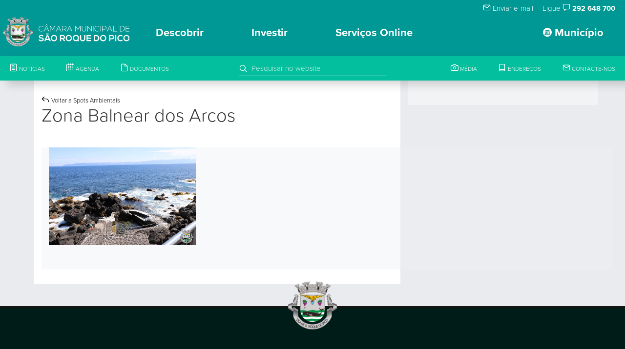

--- FILE ---
content_type: text/html; charset=UTF-8
request_url: https://www.cm-saoroquedopico.pt/ponto-de-interesse/read/51/mobilidade
body_size: 10343
content:
<!DOCTYPE html>
<html lang="en">
<head>
    <meta charset="utf-8">
    <meta name="language" content="PT">
    <meta name="robots" content="index, follow">
    <link rel="shortcut icon" href="/template/fx/favicon.ico" type="image/x-icon">
    <link rel="icon" href="/template/fx/favicon.ico" type="image/x-icon">
    <meta http-equiv="X-UA-Compatible" content="IE=edge">
    <meta name="viewport" content="width=device-width, initial-scale=1, maximum-scale=1">
    <title>Câmara Municipal de São Roque do Pico</title>
    <meta http-equiv="imagetoolbar" content="no">
    <meta name="google-site-verification" content="HCfryVS0xSld_o4aymskyUy5em9mpSsRDdehJEV-jNg" />    <meta name="description" content="Descubra São Roque do Pico, capital do turismo em espaço rural, o concelho mais central e acessível para as suas férias nos Açores.">
    <meta name="author" content="CMSRP">
    <meta name="url" content="https://www.cm-saoroquedopico.pt/ponto-de-interesse/read/51/mobilidade">
    <meta name="keywords" content="Açores, São Roque do Pico, Visitazores, Santo Amaro, Prainha, Prainha, Santa Luzia, #saoroquedopico, #capitalturismorural, Turismo rural">
    <meta name="classification" content="Goverment">
        <meta property="fb:app_id" content="1316924988363791">
    <meta property="og:title" content="Câmara Municipal de São Roque do Pico">
    <meta property="og:type" content="article">
    <meta property="og:url" content="https://www.cm-saoroquedopico.pt/ponto-de-interesse/read/51/mobilidade">
    <meta property="og:image" content="http://www.cm-saoroquedopico.pt/template/fx/cmsrp.facebook.default.jpg">
    <meta property="og:image:width" content="360">
    <meta property="og:image:height" content="600">
    <meta property="og:site_name" content="Câmara Municipal de São Roque do Pico">
    <meta property="og:description" content="Descubra São Roque do Pico, capital do turismo em espaço rural, o concelho mais central e acessível para as suas férias nos Açores.">
    <!-- Lavaimagem -->
    <meta name="copyright" content="Lavaimagem Web &amp; Brands Agency">
    <meta name="generator" content="Click by lavaimagem.com">
    <link rel="stylesheet" href="/css/styles.css" media="screen">
    <link rel="stylesheet" href="https://maxcdn.bootstrapcdn.com/font-awesome/4.6.1/css/font-awesome.min.css">
    <link rel="stylesheet" href="https://cdn.jsdelivr.net/gh/orestbida/cookieconsent@v3.0.0-rc.17/dist/cookieconsent.css">
    <!-- Adobe Fontkit -->
    <script src="https://use.typekit.net/pod6vik.js"></script>
    <script>try{Typekit.load({ async: true });}catch(e){}</script>

    <script src="/js/scripts.js"></script>

    <!-- Lazyload -->
    <script src="https://cdn.jsdelivr.net/blazy/latest/blazy.min.js"></script>

    <!-- OneSignal -->
    <link rel="manifest" href="/manifest.json">
    <script src="https://cdn.onesignal.com/sdks/OneSignalSDK.js"></script>
    <script>
    var OneSignal = window.OneSignal || [];
    OneSignal.push(["init", {
      appId: "54de170c-df99-4c27-9b61-bf65db5b452e", // CMSRP-2
      // subdomainName: 'cmsaoroquepico',
      promptOptions: {
        showCredit: false,
        actionMessage: '',
        exampleNotificationTitleDesktop: 'Subscrever às notificações',
        exampleNotificationMessageDesktop: 'Receba notificações da CMSRP',
        exampleNotificationCaption: '(pode cancelar a subscrição a qualquer altura)',
        actionMessage: "Pretende subscrever às notificações da CMSRP?",
        acceptButtonText: 'Continuar'.toUpperCase(),
        cancelButtonText: 'Não, obrigado'.toUpperCase()
      },
      notifyButton: {
        enable: false, // Required to use the notify button
        prenotify: true, // Show an icon with 1 unread message for first-time site visitors
        showCredit: false, // Hide the OneSignal logo
        text: {
          'tip.state.unsubscribed': 'Subscrever notificações.',
          'tip.state.subscribed': "Já subscreveu às notificações.",
          'tip.state.blocked': "Bloqueou as notificacoes.",
          'message.prenotify': 'Clique para subscrever às notificações.',
          'message.action.subscribed': "Obrigado por subscrever!",
          'message.action.resubscribed': "Está registado para receber notificações.",
          'message.action.unsubscribed': "Não vai receber mais notificações.",
          'dialog.main.title': 'Gerir notificações do site.',
          'dialog.main.button.subscribe': 'SUBSCREVER',
          'dialog.main.button.unsubscribe': 'CANCELAR SUBSCRIÇÃO',
          'dialog.blocked.title': 'Desbloquear notificações',
          'dialog.blocked.message': "Siga estas instruções para permitir notificações:"
        }
      }
    }]);
    </script>
    <script src='https://www.google.com/recaptcha/api.js'></script>
    <script src="https://cdnjs.cloudflare.com/ajax/libs/moment.js/2.10.5/moment.min.js"></script>
    <script>(function(i,s,o,g,r,a,m){i['GoogleAnalyticsObject']=r;i[r]=i[r]||function(){(i[r].q=i[r].q||[]).push(arguments)},i[r].l=1*new Date();a=s.createElement(o),m=s.getElementsByTagName(o)[0];a.async=1;a.src=g;m.parentNode.insertBefore(a,m)})(window,document,'script','https://www.google-analytics.com/analytics.js','ga');ga('create', 'UA-89742113-4', 'auto');ga('send', 'pageview');</script>    <script type="text/javascript">
    // var LHCChatOptions = {};
    // LHCChatOptions.opt = {widget_height:340,widget_width:300,popup_height:520,popup_width:500,domain:'cm-saoroquedopico.pt'};
    // (function() {
    // var po = document.createElement('script'); po.type = 'text/javascript'; po.async = true;
    // var referrer = (document.referrer) ? encodeURIComponent(document.referrer.substr(document.referrer.indexOf('://')+1)) : '';
    // var location  = (document.location) ? encodeURIComponent(window.location.href.substring(window.location.protocol.length)) : '';
    // po.src = 'https://live-chat.cm-saoroquedopico.pt/index.php/por/chat/getstatus/(click)/internal/(position)/bottom_right/(ma)/br/(top)/350/(units)/pixels/(leaveamessage)/true/(disable_pro_active)/true?r='+referrer+'&l='+location;
    // var s = document.getElementsByTagName('script')[0]; s.parentNode.insertBefore(po, s);
    // })();
    </script>
</head>

<body>
<div id="loaderNew"></div>


<header class="clearfix">

  <!-- Start Top Bar -->
  <div class="top-bar li-desktop-only" >
    <div class="container-fluid">
      <div class="row li-desktop-only">
        <div class="col-md-6" style="padding: 5px;">
        </div>
        <div class="col-md-6">
          <!-- Start Contact Info -->
          <ul class="contact-details" style="float: right; ">
                        <li style="padding-right: 15px"><a href="/contactos"><i class="icon-mail"></i> Enviar e-mail</a></li>
            <li style="padding-right: 20px">Ligue <i class="icon-speech"></i> <strong>292 648 700</strong></li>
                      </ul>
          <!-- End Contact Info -->
        </div>

        <!-- .col-md-6 -->
      </div>
      <!-- .row -->
    </div>
    <!-- .container -->
  </div>
  <!-- .top-bar -->
  <!-- End Top Bar -->




  <!-- Start  Logo & Naviagtion  -->
  
<!-- menu desktop -->
  <div class="cbp-container li-desktop-only li-bg-green-mate">
    <div class="main">
      <nav id="cbp-hrmenu" class="cbp-hrmenu">
        <div class="navbar-header">
            <!-- Stat Toggle Nav Link For Mobiles -->
            <button type="button" class="navbar-toggle" data-toggle="collapse" data-target=".navbar-collapse">
              <i class="icon-bars"></i>
            </button>
            <!-- End Toggle Nav Link For Mobiles -->
            <a href="/"><img style="float:left; padding-left: 5px; padding-bottom: 5px; height:65px;" src="/template/fx/svg/logo.cmsrp.svg" alt="Logotipo Câmara Municipal de São Roque do Pico" title="Câmara Municipal de São Roque do Pico"/>
            <div style="display:inline-block; padding-top:15px; margin-left:10px; max-height:55px"><img style="float:left; height:35px;" src="/template/fx/svg/lettring.cmsrp.svg" alt="Logotipo Câmara Municipal de São Roque do Pico" title="Câmara Municipal de São Roque do Pico"/></div></a>
        </div>
        <ul><li style="float:right ;">
            <a href="#"><i class="icon-pacos_do_concelho" style="font-size:18px !important;"></i> Município</a><div class="cbp-hrsub" style="z-index:100;">
              <div class="container"><div class="cbp-hrsub-inner"><div><a href="/"><h4>Orgãos</h4></a><ul><li><a class="li-link-14" href="/">Brasão</a></li><li><a class="li-link-14" href="/membros">Assembleia Municipal</a></li><li><a class="li-link-14" href="/executivo">Câmara Municipal</a></li><li><a class="li-link-14" href="/presidente">Mensagem do Presidente</a></li><li><a class="li-link-14" href="/gabinetes-de-apoio-a-presidencia-e-a-vereacao">Gabinetes de Apoio</a></li><li><a class="li-link-14" href="/juntas-de-freguesia">Juntas de Freguesia</a></li><li><a class="li-link-14" href="/conselho-de-ilha-do-pico">Conselho de Ilha</a></li></ul></div><div><a href="/"><h4>Autarquia</h4></a><ul><li><a class="li-link-14" href="/organograma">Organigrama</a></li><li><a class="li-link-14" href="/reunioes-de-camara">Reuniões da Câmara</a></li><li><a class="li-link-14" href="/economico-financeira">Informação Económico-Financeira</a></li><li><a class="li-link-14" href="/transparencia">Transparência</a></li><li><a class="li-link-14" href="/protocolos-e-subsidios">Contratos-Programa e Protocolos</a></li><li><a class="li-link-14" href="/editais">Editais e Avisos</a></li><li><a class="li-link-14" href="https://msroquepico-my.sharepoint.com/:f:/g/personal/cloud_cm-saoroquedopico_pt/EoYZhT3x3VhAu7MAne7MkLYBlKK_hoeuM049IT3kC9a7SA?e=yz2sx9">Despachos</a></li><li><a class="li-link-14" href="/regulamentos-e-taxas">Regulamentos e Taxas</a></li><li><a class="li-link-14" href="/requerimentos">Requerimentos</a></li><li><a class="li-link-14" href="/protecao-de-dados">Proteção de Dados</a></li><li><a class="li-link-14" href="/atos-eleitorais">Atos Eleitorais</a></li><li><a class="li-link-14" href="/orcamento-participativo">Orçamento Participativo Municipal</a></li></ul></div><div><a href="/"><h4>Serviços Municipais</h4></a><ul><li><a class="li-link-14" href="/acao-social">Ação Social</a></li><li><a class="li-link-14" href="/tema-ambiente">Ambiente</a></li><li><a class="li-link-14" href="/tema-cultura">Cultura</a></li><li><a class="li-link-14" href="/desporto">Desporto</a></li><li><a class="li-link-14" href="/juventude">Juventude</a></li><li><a class="li-link-14" href="/planeamento-e-urbanismo">Planeamento e Urbanismo</a></li><li><a class="li-link-14" href="/proteccao-civil">Protecção Civil</a></li><li><a class="li-link-14" href="/recursos-humanos-emprego">Recursos Humanos</a></li><li><a class="li-link-14" href="/boletim-municipal">Comunicação Social</a></li></ul></div><div><a href="/"><h4>Serviços Online</h4></a><ul><li><a class="li-link-14" href="https://saoroquedopico.balcaoeletronico.pt/">Balcão Eletrónico</a></li><li><a class="li-link-14" href="https://servicosonline.cm-saoroquedopico.pt/">Serviços Urbanismo</a></li><li><a class="li-link-14" href="https://sig.cm-saoroquedopico.pt/portal/apps/sites/#/portalsig/">Portal SIG</a></li></ul></div><div><a href="/"><h4>Procedimentos Concursais</h4></a><ul><li><a class="li-link-14" href="/contratacao-publica">Contratação Pública</a></li><li><a class="li-link-14" href="https://www.cm-saoroquedopico.pt/concursos-publicos">Concursos Públicos</a></li><li><a class="li-link-14" href="/recrutamento-de-pessoal">Recrutamento de Pessoal</a></li><li><a class="li-link-14" href="https://www.cm-saoroquedopico.pt/hastas-publicas">Hastas Públicas (novo)</a></li></ul></div><div><a href="/"><h4>Fundos Comunitários</h4></a><ul><li><a class="li-link-14" href="/po-acores-2020">PO Açores 2020</a></li><li><a class="li-link-14" href="/po-acores-2030">PO Açores 2030</a></li><li><a class="li-link-14" href="/prorural">Prorural+</a></li><li><a class="li-link-14" href="/prr">PRR</a></li></ul></div><div><a href="/associacao-cultural-de-sao-roque-do-pico"><h4>ACSRP</h4></a><ul></ul></div></div></div>
          </div></li><li style="padding-left:10px">
          <a href="#">Descobrir</a><div class="cbp-hrsub" style="z-index:100;">
              <div class="container"><div class="cbp-hrsub-inner"><div><a href="/"></a><ul><img class="img-responsive" style=" max-width:80%; padding-top:40%;" alt="" src="/template/fx/logo_turismo_rural_capital.positive.png"></ul></div><div><a href="/"><h4>As freguesias...</h4></a><ul><li><a class="li-link-14" href="/santo-amaro">Santo Amaro</a></li><li><a class="li-link-14" href="/prainha">Prainha</a></li><li><a class="li-link-14" href="/sao-roque">São Roque</a></li><li><a class="li-link-14" href="/santo-antonio">Santo António</a></li><li><a class="li-link-14" href="/santa-luzia">Santa Luzia</a></li></ul></div><div><a href="/"><h4>O Que Fazer</h4></a><ul><li><img style="width:20px; height:20px "src="/template/markers/evento.svg"/><a class="li-link-14" href="/eventos">Agenda</a></li><li><img style="width:20px; height:20px "src="/template/markers/dormir.svg"/><a class="li-link-14" href="/alojamentos">Alojamentos</a></li><li><img style="width:20px; height:20px "src="/template/markers/atividades.svg"/><a class="li-link-14" href="/animacao-e-atividades">Animação e Actividades</a></li><li><img style="width:20px; height:20px "src="/template/markers/spotambiental.svg"/><a class="li-link-14" href="/spots-ambientais">Spots Ambientais</a></li><li><img style="width:20px; height:20px "src="/template/markers/spotcultural.svg"/><a class="li-link-14" href="/spots-culturais">Spots Culturais</a></li><li><img style="width:20px; height:20px "src="/template/markers/comer.svg"/><a class="li-link-14" href="/restauracao">Restauração</a></li><li><img style="width:20px; height:20px "src="/template/markers/transportes.svg"/><a class="li-link-14" href="/transportes">Transportes</a></li><li><img style="width:20px; height:20px "src="/template/markers/atividades.svg"/><a class="li-link-14" href="/trilhos">Trilhos</a></li><li><img style="width:20px; height:20px "src="/template/markers/camaramunicipal.svg"/><a class="li-link-14" href="/mapas">Mapa Interativo</a></li></ul></div><div><a href="/"><h4>O concelho</h4></a><ul><h5>SECÇÃO EM DESENVOLVIMENTO</h5><small><p>Estamos a trabalhar para disponibilizar esta secção do site o quanto antes.</p><p>Obrigado pela compreensão.</p></small></div></div>
          </div></li><li style="padding-left:10px"><a href="#">Investir</a><div class="cbp-hrsub" style="z-index:100;">
              <div class="container"><div class="cbp-hrsub-inner"><div style="width:80% !important"><div class="row" style="padding-top:5%"><div class="col-md-6" style="float:left"><h6>Incubadora do Município</h6><h5 style="padding-top:5px">CENTRO REGIONAL DE INOVAÇÃO, APRENDIZAGEM,
                    E RECURSOS TECNOLÓGICOS</h5><a style="color:#009894" href="https://www.criartec.pt" target="_blank">www.criartec.pt</a></div><div class="col-md-6"  style="float:right"><img class="img-responsive" style=" max-width:80%; float:right" alt="" src="/template/fx/logo.criar-tec.svg"></div></div></div></div>
          </div></li><li style="padding-left:10px">
          <a href="#">Serviços Online</a><div class="cbp-hrsub" style="z-index:100;">
              <div class="container"><div class="cbp-hrsub-inner"><div><a href="https://saoroquedopico.balcaoeletronico.pt/info.0"><h4>Balcão Eletrónico</h4></a><ul></ul></div><div><a href="https://servicosonline.cm-saoroquedopico.pt/"><h4>Serviços Urbanismo</h4></a><ul></ul></div><div><a href="https://sig.cm-saoroquedopico.pt/portal/apps/sites/#/portalsig/"><h4>Portal SIG</h4></a><ul></ul></div></div></div>
          </div></li></ul>
      </nav>
    </div>
  </div>

  <!-- menu tablet -->
    <div class="cbp-container li-tablet-only li-bg-green-mate">
      <div class="main">
        <nav id="cbp-hrmenu" class="cbp-hrmenu">
          <div class="navbar-header">
              <!-- Stat Toggle Nav Link For Mobiles -->
              <button type="button" class="navbar-toggle" data-toggle="collapse" data-target=".navbar-collapse">
                <i class="icon-bars"></i>
              </button>
              <!-- End Toggle Nav Link For Mobiles -->
              <a href="/"><img style="float:left; padding-left: 5px; padding-bottom: 5px; height:65px;" src="/template/fx/svg/logo.cmsrp.svg" alt="Logotipo Câmara Municipal de São Roque do Pico" title="Câmara Municipal de São Roque do Pico"/>
              <div style="display:inline-block; padding-top:15px; margin-left:10px; max-height:55px"><img style="float:left; height:35px;" src="/template/fx/svg/lettring.cmsrp.svg" alt="Logotipo Câmara Municipal de São Roque do Pico" title="Câmara Municipal de São Roque do Pico"/></div></a>
          </div>
          <ul><li style="float:right ;">
            <a href="#"><i class="icon-pacos_do_concelho" style="font-size:18px !important;"></i> Município</a><div class="cbp-hrsub" style="z-index:100;">
              <div class="container"><div class="cbp-hrsub-inner"><div><a href="/"><h4>Orgãos</h4></a><ul><li><a class="li-link-14" href="/">Brasão</a></li><li><a class="li-link-14" href="/membros">Assembleia Municipal</a></li><li><a class="li-link-14" href="/executivo">Câmara Municipal</a></li><li><a class="li-link-14" href="/presidente">Mensagem do Presidente</a></li><li><a class="li-link-14" href="/gabinetes-de-apoio-a-presidencia-e-a-vereacao">Gabinetes de Apoio</a></li><li><a class="li-link-14" href="/juntas-de-freguesia">Juntas de Freguesia</a></li><li><a class="li-link-14" href="/conselho-de-ilha-do-pico">Conselho de Ilha</a></li></ul></div><div><a href="/"><h4>Autarquia</h4></a><ul><li><a class="li-link-14" href="/organograma">Organigrama</a></li><li><a class="li-link-14" href="/reunioes-de-camara">Reuniões da Câmara</a></li><li><a class="li-link-14" href="/economico-financeira">Informação Económico-Financeira</a></li><li><a class="li-link-14" href="/transparencia">Transparência</a></li><li><a class="li-link-14" href="/protocolos-e-subsidios">Contratos-Programa e Protocolos</a></li><li><a class="li-link-14" href="/editais">Editais e Avisos</a></li><li><a class="li-link-14" href="https://msroquepico-my.sharepoint.com/:f:/g/personal/cloud_cm-saoroquedopico_pt/EoYZhT3x3VhAu7MAne7MkLYBlKK_hoeuM049IT3kC9a7SA?e=yz2sx9">Despachos</a></li><li><a class="li-link-14" href="/regulamentos-e-taxas">Regulamentos e Taxas</a></li><li><a class="li-link-14" href="/requerimentos">Requerimentos</a></li><li><a class="li-link-14" href="/protecao-de-dados">Proteção de Dados</a></li><li><a class="li-link-14" href="/atos-eleitorais">Atos Eleitorais</a></li><li><a class="li-link-14" href="/orcamento-participativo">Orçamento Participativo Municipal</a></li></ul></div><div><a href="/"><h4>Serviços Municipais</h4></a><ul><li><a class="li-link-14" href="/acao-social">Ação Social</a></li><li><a class="li-link-14" href="/tema-ambiente">Ambiente</a></li><li><a class="li-link-14" href="/tema-cultura">Cultura</a></li><li><a class="li-link-14" href="/desporto">Desporto</a></li><li><a class="li-link-14" href="/juventude">Juventude</a></li><li><a class="li-link-14" href="/planeamento-e-urbanismo">Planeamento e Urbanismo</a></li><li><a class="li-link-14" href="/proteccao-civil">Protecção Civil</a></li><li><a class="li-link-14" href="/recursos-humanos-emprego">Recursos Humanos</a></li><li><a class="li-link-14" href="/boletim-municipal">Comunicação Social</a></li></ul></div><div><a href="/"><h4>Serviços Online</h4></a><ul><li><a class="li-link-14" href="https://saoroquedopico.balcaoeletronico.pt/">Balcão Eletrónico</a></li><li><a class="li-link-14" href="https://servicosonline.cm-saoroquedopico.pt/">Serviços Urbanismo</a></li><li><a class="li-link-14" href="https://sig.cm-saoroquedopico.pt/portal/apps/sites/#/portalsig/">Portal SIG</a></li></ul></div><div><a href="/"><h4>Procedimentos Concursais</h4></a><ul><li><a class="li-link-14" href="/contratacao-publica">Contratação Pública</a></li><li><a class="li-link-14" href="https://www.cm-saoroquedopico.pt/concursos-publicos">Concursos Públicos</a></li><li><a class="li-link-14" href="/recrutamento-de-pessoal">Recrutamento de Pessoal</a></li><li><a class="li-link-14" href="https://www.cm-saoroquedopico.pt/hastas-publicas">Hastas Públicas (novo)</a></li></ul></div><div><a href="/"><h4>Fundos Comunitários</h4></a><ul><li><a class="li-link-14" href="/po-acores-2020">PO Açores 2020</a></li><li><a class="li-link-14" href="/po-acores-2030">PO Açores 2030</a></li><li><a class="li-link-14" href="/prorural">Prorural+</a></li><li><a class="li-link-14" href="/prr">PRR</a></li></ul></div><div><a href="/associacao-cultural-de-sao-roque-do-pico"><h4>ACSRP</h4></a><ul></ul></div></div></div>
          </div></li><li style="padding-left:10px">
          <a href="#">Descobrir</a><div class="cbp-hrsub" style="z-index:100;">
              <div class="container"><div class="cbp-hrsub-inner"><div><a href="/"></a><ul><img class="img-responsive" style=" max-width:80%; padding-top:40%;" alt="" src="/template/fx/logo_turismo_rural_capital.positive.png"></ul></div><div><a href="/"><h4>As freguesias...</h4></a><ul><li><a class="li-link-14" href="/santo-amaro">Santo Amaro</a></li><li><a class="li-link-14" href="/prainha">Prainha</a></li><li><a class="li-link-14" href="/sao-roque">São Roque</a></li><li><a class="li-link-14" href="/santo-antonio">Santo António</a></li><li><a class="li-link-14" href="/santa-luzia">Santa Luzia</a></li></ul></div><div><a href="/"><h4>O Que Fazer</h4></a><ul><li><img style="width:20px; height:20px "src="/template/markers/evento.svg"/><a class="li-link-14" href="/eventos">Agenda</a></li><li><img style="width:20px; height:20px "src="/template/markers/dormir.svg"/><a class="li-link-14" href="/alojamentos">Alojamentos</a></li><li><img style="width:20px; height:20px "src="/template/markers/atividades.svg"/><a class="li-link-14" href="/animacao-e-atividades">Animação e Actividades</a></li><li><img style="width:20px; height:20px "src="/template/markers/spotambiental.svg"/><a class="li-link-14" href="/spots-ambientais">Spots Ambientais</a></li><li><img style="width:20px; height:20px "src="/template/markers/spotcultural.svg"/><a class="li-link-14" href="/spots-culturais">Spots Culturais</a></li><li><img style="width:20px; height:20px "src="/template/markers/comer.svg"/><a class="li-link-14" href="/restauracao">Restauração</a></li><li><img style="width:20px; height:20px "src="/template/markers/transportes.svg"/><a class="li-link-14" href="/transportes">Transportes</a></li><li><img style="width:20px; height:20px "src="/template/markers/atividades.svg"/><a class="li-link-14" href="/trilhos">Trilhos</a></li><li><img style="width:20px; height:20px "src="/template/markers/camaramunicipal.svg"/><a class="li-link-14" href="/mapas">Mapa Interativo</a></li></ul></div><div><a href="/"><h4>O concelho</h4></a><ul><h5>SECÇÃO EM DESENVOLVIMENTO</h5><small><p>Estamos a trabalhar para disponibilizar esta secção do site o quanto antes.</p><p>Obrigado pela compreensão.</p></small></div></div>
          </div></li><li style="padding-left:10px"><a href="#">Investir</a><div class="cbp-hrsub" style="z-index:100;">
              <div class="container"><div class="cbp-hrsub-inner"><div style="width:80% !important"><div class="row" style="padding-top:5%"><div class="col-md-6" style="float:left"><h6>Incubadora do Município</h6><h5 style="padding-top:5px">CENTRO REGIONAL DE INOVAÇÃO, APRENDIZAGEM,
                    E RECURSOS TECNOLÓGICOS</h5><a style="color:#009894" href="https://www.criartec.pt" target="_blank">www.criartec.pt</a></div><div class="col-md-6"  style="float:right"><img class="img-responsive" style=" max-width:80%; float:right" alt="" src="/template/fx/logo.criar-tec.svg"></div></div></div></div>
          </div></li><li style="padding-left:10px">
          <a href="#">Serviços Online</a><div class="cbp-hrsub" style="z-index:100;">
              <div class="container"><div class="cbp-hrsub-inner"><div><a href="https://saoroquedopico.balcaoeletronico.pt/info.0"><h4>Balcão Eletrónico</h4></a><ul></ul></div><div><a href="https://servicosonline.cm-saoroquedopico.pt/"><h4>Serviços Urbanismo</h4></a><ul></ul></div><div><a href="https://sig.cm-saoroquedopico.pt/portal/apps/sites/#/portalsig/"><h4>Portal SIG</h4></a><ul></ul></div></div></div>
          </div></li></ul>
        </nav>
      </div>
    </div>

<!-- menu mobile -->
  <div class="cbp-container li-mobile-only li-bg-green-mate">
    <div class="main">
      <nav id="cbp-hrmenu" class="cbp-hrmenu">
        <div class="navbar-header">
            <!-- Stat Toggle Nav Link For Mobiles -->
            <button type="button" class="navbar-toggle" data-toggle="collapse" data-target=".navbar-collapse">
              <i class="icon-bars"></i>
            </button>
            <!-- End Toggle Nav Link For Mobiles -->
            <a  class="navbar-brand" href="/"><img style="float:left; padding-left: 5px; padding-bottom: 5px; height:55px;" src="/template/fx/svg/logo.cmsrp.svg" alt="Logotipo Câmara Municipal de São Roque do Pico" title="Câmara Municipal de São Roque do Pico"/>
            <div style="display:inline-block; padding-top:15px; margin-left:10px; max-height:45px"><img style="float:left; height:25px;" src="/template/fx/svg/lettring.cmsrp.svg" alt="Logotipo Câmara Municipal de São Roque do Pico" title="Câmara Municipal de São Roque do Pico"/></div></a>
        </div>
        <ul class="wpb-mobile-menu">
            <li>
              <a href="#"><b><i class="icon-pacos_do_concelho" style="font-size:18px !important;"></i> Município</b> <span class="caret"></span>  </a><div class="cbp-hrsub" style="z-index:100;">
            <div class="container"><div class="cbp-hrsub-inner"><div><a href="/"><h4>Orgãos</h4></a><ul><li><a class="li-link-14" href="/">Brasão</a></li><li><a class="li-link-14" href="/membros">Assembleia Municipal</a></li><li><a class="li-link-14" href="/executivo">Câmara Municipal</a></li><li><a class="li-link-14" href="/presidente">Mensagem do Presidente</a></li><li><a class="li-link-14" href="/gabinetes-de-apoio-a-presidencia-e-a-vereacao">Gabinetes de Apoio</a></li><li><a class="li-link-14" href="/juntas-de-freguesia">Juntas de Freguesia</a></li><li><a class="li-link-14" href="/conselho-de-ilha-do-pico">Conselho de Ilha</a></li></ul></div><div><a href="/"><h4>Autarquia</h4></a><ul><li><a class="li-link-14" href="/organograma">Organigrama</a></li><li><a class="li-link-14" href="/reunioes-de-camara">Reuniões da Câmara</a></li><li><a class="li-link-14" href="/economico-financeira">Informação Económico-Financeira</a></li><li><a class="li-link-14" href="/transparencia">Transparência</a></li><li><a class="li-link-14" href="/protocolos-e-subsidios">Contratos-Programa e Protocolos</a></li><li><a class="li-link-14" href="/editais">Editais e Avisos</a></li><li><a class="li-link-14" href="https://msroquepico-my.sharepoint.com/:f:/g/personal/cloud_cm-saoroquedopico_pt/EoYZhT3x3VhAu7MAne7MkLYBlKK_hoeuM049IT3kC9a7SA?e=yz2sx9">Despachos</a></li><li><a class="li-link-14" href="/regulamentos-e-taxas">Regulamentos e Taxas</a></li><li><a class="li-link-14" href="/requerimentos">Requerimentos</a></li><li><a class="li-link-14" href="/protecao-de-dados">Proteção de Dados</a></li><li><a class="li-link-14" href="/atos-eleitorais">Atos Eleitorais</a></li><li><a class="li-link-14" href="/orcamento-participativo">Orçamento Participativo Municipal</a></li></ul></div><div><a href="/"><h4>Serviços Municipais</h4></a><ul><li><a class="li-link-14" href="/acao-social">Ação Social</a></li><li><a class="li-link-14" href="/tema-ambiente">Ambiente</a></li><li><a class="li-link-14" href="/tema-cultura">Cultura</a></li><li><a class="li-link-14" href="/desporto">Desporto</a></li><li><a class="li-link-14" href="/juventude">Juventude</a></li><li><a class="li-link-14" href="/planeamento-e-urbanismo">Planeamento e Urbanismo</a></li><li><a class="li-link-14" href="/proteccao-civil">Protecção Civil</a></li><li><a class="li-link-14" href="/recursos-humanos-emprego">Recursos Humanos</a></li><li><a class="li-link-14" href="/boletim-municipal">Comunicação Social</a></li></ul></div><div><a href="/"><h4>Serviços Online</h4></a><ul><li><a class="li-link-14" href="https://saoroquedopico.balcaoeletronico.pt/">Balcão Eletrónico</a></li><li><a class="li-link-14" href="https://servicosonline.cm-saoroquedopico.pt/">Serviços Urbanismo</a></li><li><a class="li-link-14" href="https://sig.cm-saoroquedopico.pt/portal/apps/sites/#/portalsig/">Portal SIG</a></li></ul></div><div><a href="/"><h4>Procedimentos Concursais</h4></a><ul><li><a class="li-link-14" href="/contratacao-publica">Contratação Pública</a></li><li><a class="li-link-14" href="https://www.cm-saoroquedopico.pt/concursos-publicos">Concursos Públicos</a></li><li><a class="li-link-14" href="/recrutamento-de-pessoal">Recrutamento de Pessoal</a></li><li><a class="li-link-14" href="https://www.cm-saoroquedopico.pt/hastas-publicas">Hastas Públicas (novo)</a></li></ul></div><div><a href="/"><h4>Fundos Comunitários</h4></a><ul><li><a class="li-link-14" href="/po-acores-2020">PO Açores 2020</a></li><li><a class="li-link-14" href="/po-acores-2030">PO Açores 2030</a></li><li><a class="li-link-14" href="/prorural">Prorural+</a></li><li><a class="li-link-14" href="/prr">PRR</a></li></ul></div><div><a href="/associacao-cultural-de-sao-roque-do-pico"><h4>ACSRP</h4></a><ul></ul></div></div></div>
            </div></li><li>
              <a href="#"><b>Descobrir</b> <span class="caret"></span></a><div class="cbp-hrsub" style="z-index:100;">
            <div class="container"><div class="cbp-hrsub-inner"><div><a href="/"></a><ul></ul></div><div><a href="/"><h4>As freguesias...</h4></a><ul><li><a class="li-link-14" href="/santo-amaro">Santo Amaro</a></li><li><a class="li-link-14" href="/prainha">Prainha</a></li><li><a class="li-link-14" href="/sao-roque">São Roque</a></li><li><a class="li-link-14" href="/santo-antonio">Santo António</a></li><li><a class="li-link-14" href="/santa-luzia">Santa Luzia</a></li></ul></div><div><a href="/"><h4>O Que Fazer</h4></a><ul><li><img style="width:20px; height:20px "src="/template/markers/evento.svg"/><a class="li-link-14" href="/eventos">Agenda</a></li><li><img style="width:20px; height:20px "src="/template/markers/dormir.svg"/><a class="li-link-14" href="/alojamentos">Alojamentos</a></li><li><img style="width:20px; height:20px "src="/template/markers/atividades.svg"/><a class="li-link-14" href="/animacao-e-atividades">Animação e Actividades</a></li><li><img style="width:20px; height:20px "src="/template/markers/spotambiental.svg"/><a class="li-link-14" href="/spots-ambientais">Spots Ambientais</a></li><li><img style="width:20px; height:20px "src="/template/markers/spotcultural.svg"/><a class="li-link-14" href="/spots-culturais">Spots Culturais</a></li><li><img style="width:20px; height:20px "src="/template/markers/comer.svg"/><a class="li-link-14" href="/restauracao">Restauração</a></li><li><img style="width:20px; height:20px "src="/template/markers/transportes.svg"/><a class="li-link-14" href="/transportes">Transportes</a></li><li><img style="width:20px; height:20px "src="/template/markers/atividades.svg"/><a class="li-link-14" href="/trilhos">Trilhos</a></li><li><img style="width:20px; height:20px "src="/template/markers/camaramunicipal.svg"/><a class="li-link-14" href="/mapas">Mapa Interativo</a></li></ul></div><div><a href="/"><h4>O concelho</h4></a><ul><h5>SECÇÃO EM DESENVOLVIMENTO</h5><small><p style="color:black">Estamos a trabalhar para disponibilizar esta secção do site o quanto antes.</p><p style="color:black">Obrigado pela compreensão.</p></small></div></div>
            </div></li><li>
              <a href="#"><b>Investir</b> <span class="caret"></span></a><div class="cbp-hrsub" style="z-index:100;">
            <div class="container"><div class="cbp-hrsub-inner"><div><a href="/"><h4>Incubadora do Município</h4></a><ul><li><a class="li-link-14" href="https://www.criartec.pt">CRIARtec</a></li></ul></div></div></div>
            </div></li><li>
              <a href="#"><b>Serviços Online</b> <span class="caret"></span></a><div class="cbp-hrsub" style="z-index:100;">
            <div class="container"><div class="cbp-hrsub-inner"><div><a href="https://saoroquedopico.balcaoeletronico.pt/info.0"><h4>Balcão Eletrónico</h4></a><ul></ul></div><div><a href="https://servicosonline.cm-saoroquedopico.pt/"><h4>Serviços Urbanismo</h4></a><ul></ul></div><div><a href="https://sig.cm-saoroquedopico.pt/portal/apps/sites/#/portalsig/"><h4>Portal SIG</h4></a><ul></ul></div></div></div>
            </div></li>            <div class="links-rapidos">
                <li><a href="/noticias"><i class="icon-paper"></i> Notícias</a></li>
                <li><a href="/eventos"><i class="icon-calendario"></i> Agenda</a></li>
                <li><a href="/ficheiros"><i class="icon-file"></i> Documentos</a></li>
                <!--<a href="/alertas">Alertas</a>-->
                <!--<li><a href="/mapas"><i class="icon-map"></i> Mapa</a></li>-->
                <li><a href="/galerias"><i class="icon-camera"></i> Média</a></li>
                <li><a href="/enderecos"><i class="icon-book"></i> Endereços</a></li>
                <li><a href="/contactos"><i class="icon-mail"></i> Contacte-nos</a></li>
            </div>
        </ul>
      </nav>
    </div>
  </div>

<style>

.li-sub-bar a{
    color:#FFFFFF;
}

.li-sub-bar a:hover{
    color:#111111;
}

</style>

<div class="li-sub-bar li-desktop-only">
    <div class="container-fluid">
        <div class="row">
            <div class="col-md-6 li-menu">
                <a href="/noticias"><i class="icon-paper"></i> Notícias</a>
                <a href="/eventos"><i class="icon-calendario"></i> Agenda</a>
                <a href="/ficheiros"><i class="icon-file"></i> Documentos</a>
                <!--<a href="/alertas">Alertas</a>-->
                <!--
                <a href="/mapas"><i class="icon-map"></i> Mapa</a>-->
            </div>
            <div class="menusearch">
                <form action="/pesquisa" method="get">
                    <i class="icon-search"></i>
                    <input type="text" value="" name="q" placeholder="Pesquisar no website">
                </form>
            </div>
            <div class="col-md-6 li-menu" style="text-align: right">
                <a href="/galerias"><i class="icon-camera"></i> Média</a>
                <a href="/enderecos"><i class="icon-book"></i> Endereços</a>
                <a href="/contactos"><i class="icon-mail"></i> Contacte-nos</a>
                <!--<a href="/faq"><i class="icon-help"></i> FAQ</a>-->
            </div>
        </div>
    </div>
</div>


<style>
.noscrolling {
  height: 100%;
  overflow: hidden;
}
</style>
  <script src="/template/js/cbpHorizontalMenu.min.js"></script>
  <script>
    $(function () {
      cbpHorizontalMenu.init();
      $('.slicknav_btn').on('click', function(){
          if($(this).hasClass('slicknav_collapsed')){
              if($('body').hasClass('noscrolling')){
                  $('body').removeClass('noscrolling');
              }
              if($('html').hasClass('noscrolling')){
                  $('html').removeClass('noscrolling');
              }
          } else{
          if( !$('body').hasClass('noscrolling')){
              $('body').addClass('noscrolling');
          }
          if( !$('html').hasClass('noscrolling')){
              $('html').addClass('noscrolling');
          }
        }
      });
    });
  </script>
  <!-- End Header Logo & Naviagtion -->
</header>


<div id="container-fluid" class="li-body">

<!-- Start Content -->
<div id="content">
  <div class="container">
    <div class="row sidebar-page">
        <div class="col-md-8 page-content">
            <style>
.img-banner {
  background: url(/uploads/poi/banner_trail.jpg) no-repeat center top;
  background-size: cover;
  height:35vh;
}
</style>

<div class="li-bg-white" style="padding: 30px 15px 30px 15px ">
	<div class="row">
		<div class="col-md-12">
			<div class="row">
				<div class="col-md-12">
                                        <a href="/spots-ambientais" class="li-link-black"><i class="icon-reply"></i> <small class="li-black">Voltar a Spots Ambientais</small></a>
                                        <br>
					<h1>
					Zona Balnear dos Arcos					</h1>
                    <p></p>
                    <div class="row">
                        <div class="col-md-6">
                                                    </div>
                        <div class="col-md-6">
                                                        
                        </div>
                    </div>
                    <p></p>

                    <link rel="stylesheet" href="/xpto/blueimp-gallery.min.css">
                    <link rel="stylesheet" href="/xpto/bootstrap-image-gallery.css">
                    <link rel="stylesheet" href="/xpto/demo.css">


                    <div class="poi-img-section" style="margin-top:25px;">
                    <!--
                    <h1 class="classic-title"><span><i class="icon-camera" style="color:#009894;"></i> Fotos do album  | Zona Balnear dos Arcos"</span> </h1>-->
                    <div class="container" style="padding-bottom:50px; background-color: rgba(237,240,245,0.4);">
                    <!-- The container for the list of example images -->
                                        <div id="links">
                                                <a href="/uploads/poi/m.51.af9d69f01fd33b9734bdcb68c68a03108ad13267.png" title="" data-gallery>
                            <img src="/uploads/poi/m.51.af9d69f01fd33b9734bdcb68c68a03108ad13267.png" style="height:200px;"/>
                        </a>
                                            </div>
                    
                    </div>
                    </div>
                    <!-- The Bootstrap Image Gallery lightbox, should be a child element of the document body -->
                    <div id="blueimp-gallery" class="blueimp-gallery" >
                        <!-- The container for the modal slides -->
                        <div class="slides"></div>
                        <!-- Controls for the borderless lightbox -->
                        <h3 class="title"></h3>
                        <a class="prev">‹</a>
                        <a class="next">›</a>
                        <a class="close">×</a>
                        <a class="play-pause"></a>
                        <ol class="indicator"></ol>
                        <!-- The modal dialog, which will be used to wrap the lightbox content -->
                        <div class="modal fade">
                            <div class="modal-dialog modal-lg">
                                <div class="modal-content-black" style="margin-top:185px;">
                                    <div class="modal-header">
                                        <button type="button" class="close btn-modal-black" aria-hidden="true">&times;</button>
                                        <h4 class="modal-title"></h4>
                                    </div>
                                    <div class="modal-body next"></div>
                                    <div class="modal-footer">
                                        <button type="button" class="btn btn-default pull-left prev btn-modal-black">
                                            <i class=" icon-back" style="font-size: 12px !important;"></i>
                                            Anterior                                        </button>
                                        <button type="button" class="btn btn-primary next btn-modal-black">
                                            Seguinte                                            <i class="icon-forward" style="font-size: 12px !important;"></i>
                                        </button>
                                    </div>
                                </div>
                            </div>
                        </div>
                    </div>

                    <!-- Bootstrap JS is not required, but included for the responsive demo navigation and button states -->

                    <script src="/xpto/jquery.blueimp-gallery.min.js"></script>
                    <script src="/xpto/bootstrap-image-gallery.js"></script>
                    <script src="/xpto/demo.js"></script>

				</div>
			</div>
		</div>
	</div>
</div>
            
        </div>
        <!-- Sidebar -->
        <div class="col-md-4 sidebar right-sidebar">
            <!-- @ Fabio new content autor e data -->
            <!-- FUNCTIONS SECTION -->

<!-- Start Next Events Carousel -->
<style>
.ads_show{
    width:100% !important;
    height:auto !important;

}
</style>
<!-- End Next Events Carousel-->
<!-- Start of Publicity Grid -->


<script>

$(document).ready(function() {
    $('#adsDiv').cycle({
        fx: 'fade', // choose your transition type, ex: fade, scrollUp, shuffle, etc...
        timeout: 10000
    });
});

</script>
<script type="text/javascript" src="/template/js/jquery.cycle.all.js"></script>
                                            </div>
        <!--End sidebar -->
      </div>
      <div class="row">
                </div>
    </div>
  </div>
<!-- End content -->

<!-- Start Footer -->
<link rel="stylesheet" href="/xpto/blueimp-gallery.min.css">
<link rel="stylesheet" href="/xpto/bootstrap-image-gallery.css">
<link rel="stylesheet" href="/xpto/demo.css">
</div>
<!-- Modal from "Receber notificações"-->
<div class="modal fade bs-notifications-homepage" tabindex="-1" role="dialog" aria-labelledby="myLargeModalLabel">
  <div class="modal-dialog modal-lg" role="document">
    <div class="modal-content" style="margin-top:300px;">
        <div class="modal-header">
           <button type="button" class="close" data-dismiss="modal" aria-label="Close"><span aria-hidden="true">&times;</span></button>
           <h4 class="modal-title">Notificações</h4>
         </div>
         <div class="modal-body" style="text-align: center">
             <i class="icon-air-play li-text-white" style="font-size: 58px !important"></i>
             <br><br>
            Clique para subscrever, confirme no passo seguinte e<br>
            passará a receber o conteúdo mais importante no seu dispositivo.<br>
            <br>
            <br>
            Pode depois, clicando no mesmo link, especificar qual o conteúdo que pretende ser alertado: Notícias, Eventos e/ou Alertas.
            <br>
            Poderá cancelar a subscrição a qualquer momento.
             <br>
             <br>
             <button class="btn li-bg-yellow li-black" id="activatebtn" onclick="activatePushNotif('notifdiv', this)"><i class="icon-bell"></i> Activar notificações</button>
             <br>
             <button class="btn li-bg-yellow li-black" id="deactivatebtn" style="display:none;" onclick="deactivatePushNotif('notifdiv', this)"><i class="icon-bell-slash"></i> Desactivar notificações</button>
             <div id="notifdiv" style="display: none;">
             <h3 class="text-center">Escolha quais as notificações que <br>
                 pretende receber no seu dispositivo</h3>
           <form id="form_notifications">
               <div class="text-center">
                       <!--<br><br>
                       <h4>Notificações já selecionadas:</h4>
                       <div id="log"><br></div>-->
                 <div class="form-group">
                     <!--<div class="checkbox">
                        <label><input type="checkbox" value="tudo" class="testenot" name="notification_name">Tudo</label>
                    </div>-->
                      <div class="checkbox">
                        <label><input type="checkbox" value="agenda" class="testenot" name="notification_name">Agenda</label>
                      </div>
                      <div class="checkbox">
                        <label><input type="checkbox" value="alertas" class="testenot" name="notification_name">Alertas</label>
                      </div>
                      <div class="checkbox">
                        <label><input type="checkbox" value="noticias" class="testenot" name="notification_name">Notícias</label>
                      </div>
                  </div>
              </div>
             <div class="modal-footer">
               <button type="button" class="btn btn-default" data-dismiss="modal">Cancelar</button>
               <button type="submit" class="btn btn-primary">Submeter</button>
             </div>
           </form>
       </div>
         </div>
    </div>
  </div>
</div>
<!-- Modal from "Subscrever Newsletters"-->
<div class="modal fade bs-newsletters-homepage" tabindex="-1" role="dialog" aria-labelledby="myLargeModalLabel">
  <div class="modal-dialog" role="document">
    <div class="modal-content" style="margin-top:300px;">
        <div class="modal-header">
           <button type="button" class="close" data-dismiss="modal" aria-label="Close"><span aria-hidden="true">&times;</span></button>
            <h3 class="modal-title" id="exampleModalLabel"><i class="icon-mail"></i> Newsletters</h3>
         </div>
         <div class="modal-body">
           <form method="post" action="/addNewsletter">
               <div class="text-center">
                   <p>Adira à nossa newsletter e fique atualizado:<br></p>
                    <br><br>
                    <div class="form-group">
                        <label class="control-label" for="email">Indique o seu endereço de e-mail:</label>
                        <input type="email" class="form-control" pattern="[a-z0-9._%+-]+@[a-z0-9.-]+\.[a-z]{2,3}$" name="email" required="true" placeholder="Endereço de e-mail"/>
                    </div>
                </div>
              <div class="modal-footer">
                <button type="button" class="btn btn-default" data-dismiss="modal">Cancelar</button>
                <button type="submit" class="btn btn-success">Receber Newsletters</button>
              </div>
           </form>
         </div>
    </div>
  </div>
</div>
<footer>
    <img src="/template/images/logo_srp_brasao_cores.250.png" style="max-width:100px; top:-55px; position:relative; display: block; margin-left: auto; margin-right: auto">
    <section id="contatos" class="li-bg-mategreen">
        <div class="container">
            <div class="row" style=" padding:0px 0px 35px 15px;">
                <div class="col-md-4 col-lg-4 col-xs-12">
                    <div class="row">
                        <p align="justify">
                            <h4 align="left" class="li-white" style="line-height: +1">Câmara Municipal de<br>São Roque do Pico</h4>
                            <p align="left">Alameda 10 de Novembro de 1542<br>
                                9940-353 São Roque - Ilha do Pico<br>
                                Açores - Portugal<br><br>
                                <br>
                                <a class="li-btn-transparent-white" href="/contactos">Entrar em contacto</a><br><br>
                                <!--telef-->
                                <div class="media">
                                    <div class="media-left">
                                        <i class="icon-phone li-white"></i>
                                    </div>
                                    <div class="media-body">
                                        <span style="font-size:12px;">NÚMERO FIXO:</span>
                                        <br>(+ 351) <strong>292 648 700</strong>
                                    </div>
                                </div>
                                <div class="media">
                                    <div class="media-left">
                                        <i class="icon-mail li-white"></i>
                                    </div>
                                    <div class="media-body">
                                                                                    <span style="font-size:12px;">E-MAIL GERAL:</span>
                                            <br><strong><a href="mailto:geral@cm-saoroquedopico.pt">geral@cm-saoroquedopico.pt</a></strong>
                                        
                                    </div>
                                </div>
                                <div class="media">
                                    <div class="media-left">
                                        <i class="icon-clock li-white"></i>
                                    </div>
                                    <div class="media-body">
                                        <span style="font-size:12px;">HORÁRIO DE FUNCIONAMENTO:</span>
                                        <br>8h30 às 16h30
                                    </div>
                                </div>
                                <br>
                                <a href="/enderecos">Clique</a> para outros contactos do concelho.
                            </p>
                        </p>
                    </div>
                </div>
                <div class="col-md-4 col-lg-4 col-xs-12">
                        <!-- Start Social Links -->
                        <ul class="social-list" style="font-size: 15px;">
                            <li>
                <a class="facebook itl-tooltip" data-placement="bottom" title="Facebook" href="https://www.facebook.com/municipiosrp" target="_blank"><i class="icon-facebook"></i></a>
                </li><li>
                    <a class="instagram itl-tooltip" data-placement="bottom" title="Instagram" href="https://www.instagram.com/municipiosrp/" target="_blank"><i class="icon-instagram"></i></a>
                  </li>                        </ul>
                        <br>
                        <br>
                    <!-- End Social Links -->
                    <div class="media">
                        <div class="media-left">
                            <i class="icon-air-play li-text-white" style="font-size: 28px !important"></i>
                        </div>
                        <div class="media-body">
                        <p style="margin-top: 15px;">
                            <span style="font-size:20px;">Notificações</span><br>
                            Receba alertas imediatos de novos conteúdos.<br>
                            <br>
                            <a href="" class="li-green-mate" data-toggle="modal" data-target=".bs-notifications-homepage">Receber</a>
                        </p>
                        </div>
                    </div>
                    <div class="media">
                        <div class="media-left">
                            <i class="icon-mail li-text-white" style="font-size: 20px !important"></i>
                        </div>
                        <div class="media-body">
                            <p style="margin-top: 15px;">
                                <span style="font-size:20px;">Newsletter</span><br>
                                Escolha sobre e como quer receber informações no seu e-mail.<br>
                                <br>
                                <a href="" class="li-green-mate" data-toggle="modal" data-target=".bs-newsletters-homepage">Subscrever</a>
                            </p>
                        </div>
                   </div>
                </div>
                <div class="col-md-2 col-lg-2 col-xs-12" style="border-left: 1px solid #555555;">
                   <small>
                                          <a href="/prainha">Praínha</a><br>
                                             <a href="/santa-luzia">Santa Luzia</a><br>
                                             <a href="/santo-amaro">Santo Amaro</a><br>
                                             <a href="/santo-antonio">Santo António</a><br>
                                             <a href="/sao-roque">São Roque</a><br>
                                           <hr style="border-color: #555555 !important"></hr>
                                            <a href="tema-ambiente">Ambiente</a><br>
                                            <a href="social">Ação Social</a><br>
                                            <a href="tema-cultura">Cultura e Lazer</a><br>
                                            <a href="desporto">Desporto</a><br>
                                            <a href="economia">Economia</a><br>
                                            <a href="tema-educacao">Educação</a><br>
                                            <a href="habitacao">Habitação</a><br>
                                            <a href="juventude">Juventude</a><br>
                                            <a href="mobilidade">Mobilidade</a><br>
                                            <a href="patrimonio">Património</a><br>
                                            <a href="urbanismo">Urbanismo</a><br>
                                        <hr style="border-color: #555555 !important"></hr>
                    <a href="/concursos-publicos">Concursos Públicos</a><br>
                    </small>
                </div>
                <div class="col-md-2 col-lg-2 col-xs-12" style="border-left: 1px solid #555555;">
                    <div class="col-md-12 col-xs-12" style="max-width:180px; width:100%; margin-bottom: 12px">
                        <img src="/template/fx/logo_turismo_rural_capital.png"  alt="" class="img-responsive li-collapse-off" data-wow-delay=".1s"/>
                    </div>
                    <div class="col-md-12 col-xs-12" style="max-width:180px; width:100%; margin-bottom: 12px">
                        <img src="/template/fx/logo.visitazores.vWhite.png"  alt="" class="img-responsive li-collapse-off" data-wow-delay=".2s"/>
                    </div>
                    <div class="col-md-12 col-xs-12" style="max-width:180px; width:100%; margin-bottom: 12px">
                        <img src="/template/fx/logo.bandeiraazul.png" alt="" class="img-responsive li-collapse-off" data-wow-delay=".3s"/>
                    </div>
                    <div class="col-md-12 col-xs-12" style="max-width:180px; width:100%; margin-bottom: 12px">
                        <img src="/template/fx/logo.qualitycoast.png" alt="" class="img-responsive li-collapse-off" data-wow-delay=".4s"/>
                    </div>
                </div>

            </div>
        </div>
    </section>
        <div class="li-bg-black" style="width: 100%">
            <div class="container" style="padding: 10px 0px 5px 0px;">
                <div class="col-md-12">
                    <div class="col-md-6">
                        <p align="left">
                            2026 &copy; Todos os direitos reservados, CMSRP.</p>
                    </div>
                </div>
            </div>
        </div>
</footer>

<!-- Go To Top Link -->

<!--<a style="cursor: pointer;" class="back-to-top"><i class="icon-arrow-up" aria-hidden="true"></i></a>-->

<script type="text/javascript">
$(function() {
    OneSignal.isPushNotificationsEnabled(function(isEnabled) {
    if (isEnabled) {
        document.getElementById('activatebtn').style.display = 'none';
        document.getElementById('deactivatebtn').style.display = 'block';
        document.getElementById('notifdiv').style.display = 'block';
    }
    });

    function deactivatePushNotif(text, btn) {
        OneSignal.push(["setSubscription", false]);
        alert('Já não está subscrito.');
        btn.style.display = 'none';
        activatebtn.style.display = 'block';
        document.getElementById(text).style.display = 'none';
    }

    function activatePushNotif(text, btn) {
        OneSignal.push(function() {
            /* These examples are all valid */
            OneSignal.isPushNotificationsEnabled(function(isEnabled) {
            if (isEnabled){
                //document.getElementById(text).style.display = 'none';
                document.getElementById('deactivatebtn').style.display = 'block';
                // hide the link
                //btn.style.display = 'none';
                document.getElementById('activatebtn').style.display = 'none';

                alert("As notifications já estão ativas!");
            }else{
                document.getElementById(text).style.display = 'block';
                // hide the link
                document.getElementById('activatebtn').style.display = 'none';
                document.getElementById('deactivatebtn').style.display = 'block';
                OneSignal.registerForPushNotifications({
                    modalPrompt: true
                });
                OneSignal.push(["setSubscription", true]);
                OneSignal.sendTags({'tudo': '1'});
            }
            });
        });
    }

    //get all tags by user
    OneSignal.getTags(function(tags) {
        if (tags) {
            for (var prop in tags) {
                var x = document.getElementsByName("notification_name");
                var i;
                for (i = 0; i < x.length; i++) {
                    if (x[i].type == "checkbox" && x[i].value == prop) {
                        x[i].checked = true;
                    }
                }
            //document.getElementById('log').innerHTML += '<span><b>'+prop+'<b></span><br>';
            }
        }
    });
});

//send tags to user
$("#form_notifications").submit(function(e) {
    e.preventDefault();
    OneSignal.sendTags({'noticias': '', 'agenda': '', 'alertas': ''});
    var columns = {};
    var count = $("input.testenot[type=checkbox]:checked").length;
    alert('Submetido com sucesso!');
    $("input.testenot[type=checkbox]:checked").each(function() {
        columns[$(this).val()] = "1";
    });
    if (count > 1) {
        OneSignal.sendTags(columns, function(tagsSent) {
            if(tagsSent){
                document.getElementById('log').innerHTML = '';
                for (var prop in tagsSent) {
                    var x = document.getElementsByName("notification_name");
                    var i;
                    document.getElementById('log').innerHTML += '<span><b>'+prop+'<b></span><br>';
                }
            }
            });
    } else if (count == 1) {
        var value = $("input.testenot[type=checkbox]:checked").val();
        OneSignal.sendTag(value, '1', function(tagsSent) {
            if (tagsSent) {
                document.getElementById('log').innerHTML = '';
                for (var prop in tagsSent) {
                    var x = document.getElementsByName("notification_name");
                    var i;
                    document.getElementById('log').innerHTML += '<span><b>'+prop+'<b></span><br>';
                }
            }
        });
    }
    return false;
});
</script>

<script src="/xpto/jquery.blueimp-gallery.min.js"></script>
<script src="/xpto/bootstrap-image-gallery.js"></script>
<script src="/xpto/demo.js"></script>

<!--<script type="text/javascript" src="http://maps.googleapis.com/maps/api/js?key=AIzaSyAnUQkYKFu8SZl1uKNSbJCo561tbDbdspk"></script>-->
<!--<script type="text/javascript" src="http://maps.googleapis.com/maps/api/js?key=AIzaSyAzGLFyUdHXFvW7T7UmOaVzqXExp8G-WaI"></script>-->
<!--<script type="text/javascript" src="/template/js/map.js"></script>-->
<script src="https://cdn.jsdelivr.net/gh/orestbida/cookieconsent@v3.0.0-rc.17/dist/cookieconsent.umd.js"></script>
<script type="text/javascript" src="/template/js/script.js"></script>
<script type="text/javascript" src="/plugins/daterangepicker/daterangepicker.js"></script>
<script async defer src="https://maps.googleapis.com/maps/api/js?key=AIzaSyAzGLFyUdHXFvW7T7UmOaVzqXExp8G-WaI&amp;callback=initMap"></script>
<!-- MixitUp -->
<!--
<script type="text/javascript" src="/plugins/mixitup-master/build/jquery.mixitup.min.js"></script>
<script type="text/javascript" src="/plugins/mixitup3page/dist/mixitup-pagination.min.js"></script>-->
<!--FRONTEND FORM STUFF AFTER CONTENT : JS-->
<style>
    /* plugin fo carousel da pagina news_show.phtml dentro da pasta frontend/views/posts */
    #owl-slideshow .item {
        margin: 3px;
    }
    #owl-slideshow .item img {
        display: block;
        width: 100%;
        height: auto;
    }
</style>
<script src="/template/js/nivo-lightbox.min.js"></script>
<script>
$(document).ready(function() {
    $("#owl-slideshow").owlCarousel({
        autoPlay: 3000,
        navigation: true,
        itemsDesktop : [1199,3],
        itemsDesktopSmall : [979,3],
        lazyLoad : true
    });
    var bLazy = new Blazy();
    OneSignal.push(function() {
        OneSignal.showHttpPrompt();
    });
});
</script>

<script>
    window.addEventListener("load", function () {
    CookieConsent.run({
        categories: {
            necessary: {
                enabled: true,  // this category is enabled by default
                readOnly: true  // this category cannot be disabled
            },
            analytics: {}
        },
        language: {
            default: 'pt',
            translations: {
                pt: {
                    consentModal: {
                        title: 'Nós usamos cookies',
                        description: 'A CMSRP utiliza cookies para assegurar uma melhor experiência aos nossos utilizadores.',
                        acceptAllBtn: 'Aceitar todos',
                        acceptNecessaryBtn: 'Aceitar apenas o necessário',
                    },
                }
            }
        },
        onFirstConsent: function() {
            location.reload();
        },
    });
  });
</script>

</body>

</html>


--- FILE ---
content_type: image/svg+xml
request_url: https://www.cm-saoroquedopico.pt/template/markers/evento.svg
body_size: 1252
content:
<svg width="512pt" height="512pt" xmlns="http://www.w3.org/2000/svg" viewBox="0 0 107.88 131.42"><defs><style>.cls-1{fill:#1e629e;}.cls-2,.cls-3{fill:#fff;}.cls-3{fill-rule:evenodd;}</style></defs><title>evento</title><g id="Camada_2" data-name="Camada 2"><g id="Ñëîé_1" data-name="Ñëîé 1"><path class="cls-1" d="M53.94,5a48.94,48.94,0,0,0-13.42,96l.94.27,12.48,20.53,12.48-20.53.94-.27A48.94,48.94,0,0,0,53.94,5Z"/><path class="cls-2" d="M53.94,0A53.94,53.94,0,0,0,38.2,105.53l15.74,25.89,15.74-25.89A53.94,53.94,0,0,0,53.94,0ZM66.41,101.27,53.94,121.79,41.46,101.27l-.94-.27a48.94,48.94,0,1,1,26.84,0Z"/><path class="cls-3" d="M68.61,30.71V25.38a2.67,2.67,0,0,0-5.34,0v5.34a2.67,2.67,0,0,0,5.34,0Zm0,0"/><path class="cls-3" d="M42.6,33.37a2,2,0,0,0,2-2V24.71a2,2,0,0,0-2-2H41.28a2,2,0,0,0-2,2v6.65a2,2,0,0,0,2,2Zm0,0"/><path class="cls-3" d="M27.62,28a1.7,1.7,0,0,0-1.68,1.72V77a1.71,1.71,0,0,0,1.68,1.73H80.26A1.71,1.71,0,0,0,81.94,77V29.76A1.7,1.7,0,0,0,80.26,28h-9v5c0,1.67-1.8,3-4,3H64.61c-2.23,0-4-1.34-4-3V28H47.26v5c0,1.67-1.78,3-4,3H40.61c-2.23,0-4-1.34-4-3V28ZM71.28,46.7h8v8h-8Zm0,10.66h8v8h-8Zm0,10.68h8v7a1.07,1.07,0,0,1-1.15,1H71.28ZM60.6,46.7h8v8h-8Zm0,10.66h8v8h-8ZM60.6,68h8v8h-8ZM49.93,46.7h8v8h-8Zm0,21.34h8v8h-8ZM39.27,46.7h8v8h-8Zm0,10.66h8v8h-8Zm0,10.68h8v8h-8ZM36.6,76H29.75a1.07,1.07,0,0,1-1.15-1V68h8Zm0-10.66h-8v-8h8Zm0-10.66h-8v-8h8Zm0,0"/></g></g></svg>
